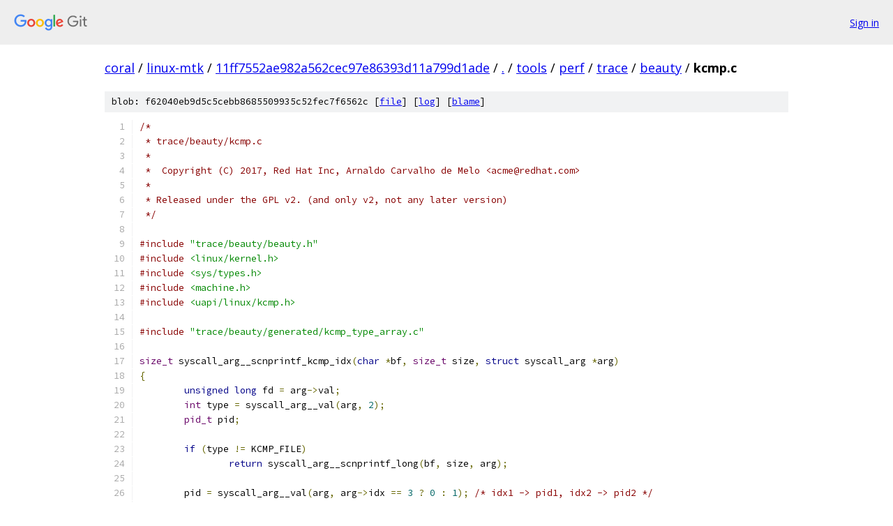

--- FILE ---
content_type: text/html; charset=utf-8
request_url: https://coral.googlesource.com/linux-mtk/+/11ff7552ae982a562cec97e86393d11a799d1ade/tools/perf/trace/beauty/kcmp.c
body_size: 2046
content:
<!DOCTYPE html><html lang="en"><head><meta charset="utf-8"><meta name="viewport" content="width=device-width, initial-scale=1"><title>tools/perf/trace/beauty/kcmp.c - linux-mtk - Git at Google</title><link rel="stylesheet" type="text/css" href="/+static/base.css"><link rel="stylesheet" type="text/css" href="/+static/prettify/prettify.css"><!-- default customHeadTagPart --></head><body class="Site"><header class="Site-header"><div class="Header"><a class="Header-image" href="/"><img src="//www.gstatic.com/images/branding/lockups/2x/lockup_git_color_108x24dp.png" width="108" height="24" alt="Google Git"></a><div class="Header-menu"> <a class="Header-menuItem" href="https://accounts.google.com/AccountChooser?faa=1&amp;continue=https://coral.googlesource.com/login/linux-mtk/%2B/11ff7552ae982a562cec97e86393d11a799d1ade/tools/perf/trace/beauty/kcmp.c">Sign in</a> </div></div></header><div class="Site-content"><div class="Container "><div class="Breadcrumbs"><a class="Breadcrumbs-crumb" href="/?format=HTML">coral</a> / <a class="Breadcrumbs-crumb" href="/linux-mtk/">linux-mtk</a> / <a class="Breadcrumbs-crumb" href="/linux-mtk/+/11ff7552ae982a562cec97e86393d11a799d1ade">11ff7552ae982a562cec97e86393d11a799d1ade</a> / <a class="Breadcrumbs-crumb" href="/linux-mtk/+/11ff7552ae982a562cec97e86393d11a799d1ade/">.</a> / <a class="Breadcrumbs-crumb" href="/linux-mtk/+/11ff7552ae982a562cec97e86393d11a799d1ade/tools">tools</a> / <a class="Breadcrumbs-crumb" href="/linux-mtk/+/11ff7552ae982a562cec97e86393d11a799d1ade/tools/perf">perf</a> / <a class="Breadcrumbs-crumb" href="/linux-mtk/+/11ff7552ae982a562cec97e86393d11a799d1ade/tools/perf/trace">trace</a> / <a class="Breadcrumbs-crumb" href="/linux-mtk/+/11ff7552ae982a562cec97e86393d11a799d1ade/tools/perf/trace/beauty">beauty</a> / <span class="Breadcrumbs-crumb">kcmp.c</span></div><div class="u-sha1 u-monospace BlobSha1">blob: f62040eb9d5c5cebb8685509935c52fec7f6562c [<a href="/linux-mtk/+/11ff7552ae982a562cec97e86393d11a799d1ade/tools/perf/trace/beauty/kcmp.c">file</a>] [<a href="/linux-mtk/+log/11ff7552ae982a562cec97e86393d11a799d1ade/tools/perf/trace/beauty/kcmp.c">log</a>] [<a href="/linux-mtk/+blame/11ff7552ae982a562cec97e86393d11a799d1ade/tools/perf/trace/beauty/kcmp.c">blame</a>]</div><table class="FileContents"><tr class="u-pre u-monospace FileContents-line"><td class="u-lineNum u-noSelect FileContents-lineNum" data-line-number="1"></td><td class="FileContents-lineContents" id="1"><span class="com">/*</span></td></tr><tr class="u-pre u-monospace FileContents-line"><td class="u-lineNum u-noSelect FileContents-lineNum" data-line-number="2"></td><td class="FileContents-lineContents" id="2"><span class="com"> * trace/beauty/kcmp.c</span></td></tr><tr class="u-pre u-monospace FileContents-line"><td class="u-lineNum u-noSelect FileContents-lineNum" data-line-number="3"></td><td class="FileContents-lineContents" id="3"><span class="com"> *</span></td></tr><tr class="u-pre u-monospace FileContents-line"><td class="u-lineNum u-noSelect FileContents-lineNum" data-line-number="4"></td><td class="FileContents-lineContents" id="4"><span class="com"> *  Copyright (C) 2017, Red Hat Inc, Arnaldo Carvalho de Melo &lt;acme@redhat.com&gt;</span></td></tr><tr class="u-pre u-monospace FileContents-line"><td class="u-lineNum u-noSelect FileContents-lineNum" data-line-number="5"></td><td class="FileContents-lineContents" id="5"><span class="com"> *</span></td></tr><tr class="u-pre u-monospace FileContents-line"><td class="u-lineNum u-noSelect FileContents-lineNum" data-line-number="6"></td><td class="FileContents-lineContents" id="6"><span class="com"> * Released under the GPL v2. (and only v2, not any later version)</span></td></tr><tr class="u-pre u-monospace FileContents-line"><td class="u-lineNum u-noSelect FileContents-lineNum" data-line-number="7"></td><td class="FileContents-lineContents" id="7"><span class="com"> */</span></td></tr><tr class="u-pre u-monospace FileContents-line"><td class="u-lineNum u-noSelect FileContents-lineNum" data-line-number="8"></td><td class="FileContents-lineContents" id="8"></td></tr><tr class="u-pre u-monospace FileContents-line"><td class="u-lineNum u-noSelect FileContents-lineNum" data-line-number="9"></td><td class="FileContents-lineContents" id="9"><span class="com">#include</span><span class="pln"> </span><span class="str">&quot;trace/beauty/beauty.h&quot;</span></td></tr><tr class="u-pre u-monospace FileContents-line"><td class="u-lineNum u-noSelect FileContents-lineNum" data-line-number="10"></td><td class="FileContents-lineContents" id="10"><span class="com">#include</span><span class="pln"> </span><span class="str">&lt;linux/kernel.h&gt;</span></td></tr><tr class="u-pre u-monospace FileContents-line"><td class="u-lineNum u-noSelect FileContents-lineNum" data-line-number="11"></td><td class="FileContents-lineContents" id="11"><span class="com">#include</span><span class="pln"> </span><span class="str">&lt;sys/types.h&gt;</span></td></tr><tr class="u-pre u-monospace FileContents-line"><td class="u-lineNum u-noSelect FileContents-lineNum" data-line-number="12"></td><td class="FileContents-lineContents" id="12"><span class="com">#include</span><span class="pln"> </span><span class="str">&lt;machine.h&gt;</span></td></tr><tr class="u-pre u-monospace FileContents-line"><td class="u-lineNum u-noSelect FileContents-lineNum" data-line-number="13"></td><td class="FileContents-lineContents" id="13"><span class="com">#include</span><span class="pln"> </span><span class="str">&lt;uapi/linux/kcmp.h&gt;</span></td></tr><tr class="u-pre u-monospace FileContents-line"><td class="u-lineNum u-noSelect FileContents-lineNum" data-line-number="14"></td><td class="FileContents-lineContents" id="14"></td></tr><tr class="u-pre u-monospace FileContents-line"><td class="u-lineNum u-noSelect FileContents-lineNum" data-line-number="15"></td><td class="FileContents-lineContents" id="15"><span class="com">#include</span><span class="pln"> </span><span class="str">&quot;trace/beauty/generated/kcmp_type_array.c&quot;</span></td></tr><tr class="u-pre u-monospace FileContents-line"><td class="u-lineNum u-noSelect FileContents-lineNum" data-line-number="16"></td><td class="FileContents-lineContents" id="16"></td></tr><tr class="u-pre u-monospace FileContents-line"><td class="u-lineNum u-noSelect FileContents-lineNum" data-line-number="17"></td><td class="FileContents-lineContents" id="17"><span class="typ">size_t</span><span class="pln"> syscall_arg__scnprintf_kcmp_idx</span><span class="pun">(</span><span class="kwd">char</span><span class="pln"> </span><span class="pun">*</span><span class="pln">bf</span><span class="pun">,</span><span class="pln"> </span><span class="typ">size_t</span><span class="pln"> size</span><span class="pun">,</span><span class="pln"> </span><span class="kwd">struct</span><span class="pln"> syscall_arg </span><span class="pun">*</span><span class="pln">arg</span><span class="pun">)</span></td></tr><tr class="u-pre u-monospace FileContents-line"><td class="u-lineNum u-noSelect FileContents-lineNum" data-line-number="18"></td><td class="FileContents-lineContents" id="18"><span class="pun">{</span></td></tr><tr class="u-pre u-monospace FileContents-line"><td class="u-lineNum u-noSelect FileContents-lineNum" data-line-number="19"></td><td class="FileContents-lineContents" id="19"><span class="pln">	</span><span class="kwd">unsigned</span><span class="pln"> </span><span class="kwd">long</span><span class="pln"> fd </span><span class="pun">=</span><span class="pln"> arg</span><span class="pun">-&gt;</span><span class="pln">val</span><span class="pun">;</span></td></tr><tr class="u-pre u-monospace FileContents-line"><td class="u-lineNum u-noSelect FileContents-lineNum" data-line-number="20"></td><td class="FileContents-lineContents" id="20"><span class="pln">	</span><span class="typ">int</span><span class="pln"> type </span><span class="pun">=</span><span class="pln"> syscall_arg__val</span><span class="pun">(</span><span class="pln">arg</span><span class="pun">,</span><span class="pln"> </span><span class="lit">2</span><span class="pun">);</span></td></tr><tr class="u-pre u-monospace FileContents-line"><td class="u-lineNum u-noSelect FileContents-lineNum" data-line-number="21"></td><td class="FileContents-lineContents" id="21"><span class="pln">	</span><span class="typ">pid_t</span><span class="pln"> pid</span><span class="pun">;</span></td></tr><tr class="u-pre u-monospace FileContents-line"><td class="u-lineNum u-noSelect FileContents-lineNum" data-line-number="22"></td><td class="FileContents-lineContents" id="22"></td></tr><tr class="u-pre u-monospace FileContents-line"><td class="u-lineNum u-noSelect FileContents-lineNum" data-line-number="23"></td><td class="FileContents-lineContents" id="23"><span class="pln">	</span><span class="kwd">if</span><span class="pln"> </span><span class="pun">(</span><span class="pln">type </span><span class="pun">!=</span><span class="pln"> KCMP_FILE</span><span class="pun">)</span></td></tr><tr class="u-pre u-monospace FileContents-line"><td class="u-lineNum u-noSelect FileContents-lineNum" data-line-number="24"></td><td class="FileContents-lineContents" id="24"><span class="pln">		</span><span class="kwd">return</span><span class="pln"> syscall_arg__scnprintf_long</span><span class="pun">(</span><span class="pln">bf</span><span class="pun">,</span><span class="pln"> size</span><span class="pun">,</span><span class="pln"> arg</span><span class="pun">);</span></td></tr><tr class="u-pre u-monospace FileContents-line"><td class="u-lineNum u-noSelect FileContents-lineNum" data-line-number="25"></td><td class="FileContents-lineContents" id="25"></td></tr><tr class="u-pre u-monospace FileContents-line"><td class="u-lineNum u-noSelect FileContents-lineNum" data-line-number="26"></td><td class="FileContents-lineContents" id="26"><span class="pln">	pid </span><span class="pun">=</span><span class="pln"> syscall_arg__val</span><span class="pun">(</span><span class="pln">arg</span><span class="pun">,</span><span class="pln"> arg</span><span class="pun">-&gt;</span><span class="pln">idx </span><span class="pun">==</span><span class="pln"> </span><span class="lit">3</span><span class="pln"> </span><span class="pun">?</span><span class="pln"> </span><span class="lit">0</span><span class="pln"> </span><span class="pun">:</span><span class="pln"> </span><span class="lit">1</span><span class="pun">);</span><span class="pln"> </span><span class="com">/* idx1 -&gt; pid1, idx2 -&gt; pid2 */</span></td></tr><tr class="u-pre u-monospace FileContents-line"><td class="u-lineNum u-noSelect FileContents-lineNum" data-line-number="27"></td><td class="FileContents-lineContents" id="27"><span class="pln">	</span><span class="kwd">return</span><span class="pln"> pid__scnprintf_fd</span><span class="pun">(</span><span class="pln">arg</span><span class="pun">-&gt;</span><span class="pln">trace</span><span class="pun">,</span><span class="pln"> pid</span><span class="pun">,</span><span class="pln"> fd</span><span class="pun">,</span><span class="pln"> bf</span><span class="pun">,</span><span class="pln"> size</span><span class="pun">);</span></td></tr><tr class="u-pre u-monospace FileContents-line"><td class="u-lineNum u-noSelect FileContents-lineNum" data-line-number="28"></td><td class="FileContents-lineContents" id="28"><span class="pun">}</span></td></tr><tr class="u-pre u-monospace FileContents-line"><td class="u-lineNum u-noSelect FileContents-lineNum" data-line-number="29"></td><td class="FileContents-lineContents" id="29"></td></tr><tr class="u-pre u-monospace FileContents-line"><td class="u-lineNum u-noSelect FileContents-lineNum" data-line-number="30"></td><td class="FileContents-lineContents" id="30"><span class="kwd">static</span><span class="pln"> </span><span class="typ">size_t</span><span class="pln"> kcmp__scnprintf_type</span><span class="pun">(</span><span class="typ">int</span><span class="pln"> type</span><span class="pun">,</span><span class="pln"> </span><span class="kwd">char</span><span class="pln"> </span><span class="pun">*</span><span class="pln">bf</span><span class="pun">,</span><span class="pln"> </span><span class="typ">size_t</span><span class="pln"> size</span><span class="pun">)</span></td></tr><tr class="u-pre u-monospace FileContents-line"><td class="u-lineNum u-noSelect FileContents-lineNum" data-line-number="31"></td><td class="FileContents-lineContents" id="31"><span class="pun">{</span></td></tr><tr class="u-pre u-monospace FileContents-line"><td class="u-lineNum u-noSelect FileContents-lineNum" data-line-number="32"></td><td class="FileContents-lineContents" id="32"><span class="pln">	</span><span class="kwd">static</span><span class="pln"> DEFINE_STRARRAY</span><span class="pun">(</span><span class="pln">kcmp_types</span><span class="pun">);</span></td></tr><tr class="u-pre u-monospace FileContents-line"><td class="u-lineNum u-noSelect FileContents-lineNum" data-line-number="33"></td><td class="FileContents-lineContents" id="33"><span class="pln">	</span><span class="kwd">return</span><span class="pln"> strarray__scnprintf</span><span class="pun">(&amp;</span><span class="pln">strarray__kcmp_types</span><span class="pun">,</span><span class="pln"> bf</span><span class="pun">,</span><span class="pln"> size</span><span class="pun">,</span><span class="pln"> </span><span class="str">&quot;%d&quot;</span><span class="pun">,</span><span class="pln"> type</span><span class="pun">);</span></td></tr><tr class="u-pre u-monospace FileContents-line"><td class="u-lineNum u-noSelect FileContents-lineNum" data-line-number="34"></td><td class="FileContents-lineContents" id="34"><span class="pun">}</span></td></tr><tr class="u-pre u-monospace FileContents-line"><td class="u-lineNum u-noSelect FileContents-lineNum" data-line-number="35"></td><td class="FileContents-lineContents" id="35"></td></tr><tr class="u-pre u-monospace FileContents-line"><td class="u-lineNum u-noSelect FileContents-lineNum" data-line-number="36"></td><td class="FileContents-lineContents" id="36"><span class="typ">size_t</span><span class="pln"> syscall_arg__scnprintf_kcmp_type</span><span class="pun">(</span><span class="kwd">char</span><span class="pln"> </span><span class="pun">*</span><span class="pln">bf</span><span class="pun">,</span><span class="pln"> </span><span class="typ">size_t</span><span class="pln"> size</span><span class="pun">,</span><span class="pln"> </span><span class="kwd">struct</span><span class="pln"> syscall_arg </span><span class="pun">*</span><span class="pln">arg</span><span class="pun">)</span></td></tr><tr class="u-pre u-monospace FileContents-line"><td class="u-lineNum u-noSelect FileContents-lineNum" data-line-number="37"></td><td class="FileContents-lineContents" id="37"><span class="pun">{</span></td></tr><tr class="u-pre u-monospace FileContents-line"><td class="u-lineNum u-noSelect FileContents-lineNum" data-line-number="38"></td><td class="FileContents-lineContents" id="38"><span class="pln">	</span><span class="kwd">unsigned</span><span class="pln"> </span><span class="kwd">long</span><span class="pln"> type </span><span class="pun">=</span><span class="pln"> arg</span><span class="pun">-&gt;</span><span class="pln">val</span><span class="pun">;</span></td></tr><tr class="u-pre u-monospace FileContents-line"><td class="u-lineNum u-noSelect FileContents-lineNum" data-line-number="39"></td><td class="FileContents-lineContents" id="39"></td></tr><tr class="u-pre u-monospace FileContents-line"><td class="u-lineNum u-noSelect FileContents-lineNum" data-line-number="40"></td><td class="FileContents-lineContents" id="40"><span class="pln">	</span><span class="kwd">if</span><span class="pln"> </span><span class="pun">(</span><span class="pln">type </span><span class="pun">!=</span><span class="pln"> KCMP_FILE</span><span class="pun">)</span></td></tr><tr class="u-pre u-monospace FileContents-line"><td class="u-lineNum u-noSelect FileContents-lineNum" data-line-number="41"></td><td class="FileContents-lineContents" id="41"><span class="pln">		arg</span><span class="pun">-&gt;</span><span class="pln">mask </span><span class="pun">|=</span><span class="pln"> </span><span class="pun">(</span><span class="lit">1</span><span class="pln"> </span><span class="pun">&lt;&lt;</span><span class="pln"> </span><span class="lit">3</span><span class="pun">)</span><span class="pln"> </span><span class="pun">|</span><span class="pln"> </span><span class="pun">(</span><span class="lit">1</span><span class="pln"> </span><span class="pun">&lt;&lt;</span><span class="pln"> </span><span class="lit">4</span><span class="pun">);</span><span class="pln"> </span><span class="com">/* Ignore idx1 and idx2 */</span></td></tr><tr class="u-pre u-monospace FileContents-line"><td class="u-lineNum u-noSelect FileContents-lineNum" data-line-number="42"></td><td class="FileContents-lineContents" id="42"></td></tr><tr class="u-pre u-monospace FileContents-line"><td class="u-lineNum u-noSelect FileContents-lineNum" data-line-number="43"></td><td class="FileContents-lineContents" id="43"><span class="pln">	</span><span class="kwd">return</span><span class="pln"> kcmp__scnprintf_type</span><span class="pun">(</span><span class="pln">type</span><span class="pun">,</span><span class="pln"> bf</span><span class="pun">,</span><span class="pln"> size</span><span class="pun">);</span></td></tr><tr class="u-pre u-monospace FileContents-line"><td class="u-lineNum u-noSelect FileContents-lineNum" data-line-number="44"></td><td class="FileContents-lineContents" id="44"><span class="pun">}</span></td></tr></table><script nonce="aQxVob4gxAISvpkmEyGELg">for (let lineNumEl of document.querySelectorAll('td.u-lineNum')) {lineNumEl.onclick = () => {window.location.hash = `#${lineNumEl.getAttribute('data-line-number')}`;};}</script></div> <!-- Container --></div> <!-- Site-content --><footer class="Site-footer"><div class="Footer"><span class="Footer-poweredBy">Powered by <a href="https://gerrit.googlesource.com/gitiles/">Gitiles</a>| <a href="https://policies.google.com/privacy">Privacy</a>| <a href="https://policies.google.com/terms">Terms</a></span><span class="Footer-formats"><a class="u-monospace Footer-formatsItem" href="?format=TEXT">txt</a> <a class="u-monospace Footer-formatsItem" href="?format=JSON">json</a></span></div></footer></body></html>